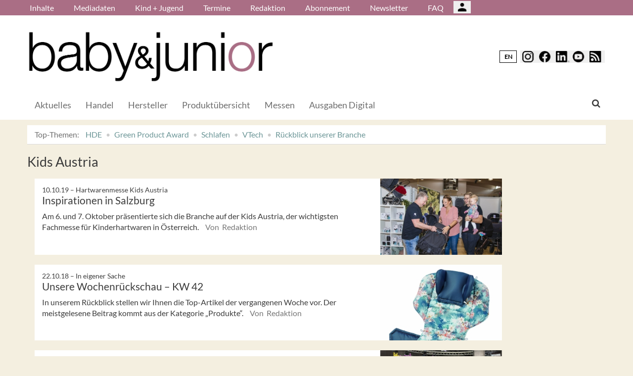

--- FILE ---
content_type: text/html; charset=UTF-8
request_url: https://babyundjunior.de/de/tags/id/872/(offset)/21
body_size: 10135
content:
<!DOCTYPE html>
 <!--[if lt IE 9 ]>
<html class="unsupported-ie ie" lang="de" data-ez-lang="ger-DE"><![endif]-->
<!--[if IE 9 ]>
<html class="ie ie9" lang="de" data-ez-lang="ger-DE"><![endif]-->
<!--[if (gt IE 9)|!(IE)]><!-->
<html lang="de" data-ez-lang="ger-DE"><!--<![endif]-->
    <head>
        
                                        
        
                            

                                    
                
        <meta http-equiv="Content-Type" content="text/html; charset=utf-8" />
        <meta name="MSSmartTagsPreventParsing" content="TRUE" />
        <meta name="viewport" content="width=device-width, initial-scale=1.0, user-scalable=no" />

                    
    
                <title>baby &amp; junior | Fachmagazin für Kinderausstattung und -mode</title>
    <meta name="description" content="Das Fachmagazin für Kinderausstattung und Kindermode in Deutschland gibt dem Handel Orderhilfen, informiert über Messen und stellt neue Produkte vor." />
    <link rel="Shortcut icon" href="/bundles/meisenbachababyundjunior/images/favicon/favicon.ico" type="image/x-icon" />
    <meta name="msapplication-TileColor" content="#ffffff">
    <meta name="msapplication-navbutton-color" content="#f1efde" />
    <meta name="application-name" content="baby &amp; junior | Fachmagazin für Kinderausstattung und -mode" />
    <meta name="msapplication-starturl" content="https://stilundmarkt.de" />
    <meta name="msapplication-window" content="width=1024;height=768" />
    <meta name="google-site-verification" content="qUurCk_JlchaR4j8RJpD0A57gv3pR9ivkS51Pc4MFrI" />


                                        
    



    



<!-- Facebook Meta Tags -->
<meta property="og:type" content="website"/>
<meta property="og:locale" content="ger-DE"/>

<meta property="og:title" content="baby &amp; junior | Fachmagazin für Kinderausstattung und -mode"/>
<meta property="og:url" content="https://babyundjunior.de/de/tags/id/872/(offset)/21"/>

<meta property="og:site_name" content="baby &amp; junior | Fachmagazin für Kinderausstattung und -mode"/>

        

            <link rel="stylesheet" type="text/css" href="/bundles/meisenbachababyundjunior/css/main.css" />
    <link rel="stylesheet" type="text/css" href="/bundles/meisenbachababyundjunior/css/update.css" />

        
                <link rel="stylesheet" type="text/css" href="/bundles/meisenbachsitembmastera/css/fancybox.css" />

        <link rel="stylesheet" href="/bundles/meisenbachsitembmastera/css/dsgvo-video-embed.css">
        <script type="text/javascript" src="/bundles/meisenbachsitembmastera/js/app.js"></script>
    </head>

    <body>
        
        <div id="page" class="none">
                                                                
        


<!-- Modal -->
<div class="modal fade" id="modalCenter" tabindex="-1" role="dialog" aria-labelledby="modalCenterTitle" aria-hidden="true">
  <div class="modal-dialog modal-dialog-centered" role="document">
    <div class="modal-content" style="background-color: #e6e6e6 ">
      <div class="modal-header">
          <input class="close" data-dismiss="modal" aria-label="Close"
                 style="top:5%;right:5%;position: absolute;font-size: 20px;margin-left: 50px;background-color: #6d6d6d;color: snow"
                 type="button" value="X" name="X">
        <h1 style="margin-top:65px;margin-left: 50px;margin-right: 28px;margin-bottom: 10px;color: #6d6d6d">Login für Abonnenten</h1>
        <h5 class="modal-title btn-primary" id="ModalTitle"
            style="padding:10px;padding-bottom:5px;margin-top:65px;margin-left: 50px;margin-right: 28px;margin-bottom: 10px;background-color: #6d6d6d">
            <p id="message" style="font-size: 15px;color: snow" class="btn-secondary">Bitte melden Sie sich an, um abonnierte Inhalte zu lesen.
            </p>
        </h5>
      </div>
      <div class="modal-body">

          <label id="user_label" style="font-size: 20px;margin-left: 50px;">Login E-Mail Adresse<br>
              <input class="form-control" id="user" type="email" style="color: black;font-size: 20px;">

          </label><br>
          <label id="pwd_label" style="font-size: 20px;margin-left: 50px;">Passwort<br>
              <input class="form-control" id="pwd" type="password" style="color: black;font-size: 20px;" >
          </label>
          <br>
          <br>
          <input id="location_id" type="hidden" style="color: black" value="0">
          <input id="issue_id" type="hidden" style="color: black" value="0">
          <input id="language_code" type="hidden" style="color: black" value="ger-DE">
          <input id="btn_login" class="btn btn-primary"
                 style="float:none;font-size: 25px;margin-left: 50px;"
                 type="button" value="Anmelden" name="Anmelden">
          <input id="btn_pw_request" class="btn btn-primary" style="float:none;font-size: 25px;margin-left: 50px;display:none" type="button" value="Passwort anfordern" name="Pw_Request">
          <input id="btn_logout" class="btn btn-primary" style="float:none;font-size: 25px;margin-left: 50px; display: none" type="button" value="Abmelden" name="Abmelden" data-dismiss="modal">






      </div>
      <div class="modal-footer">
          <input id="btn_pw_forgot"  style="font-size: 12px;margin-left: 312px;color: black;margin-right: 28px;" type="button" value="Passwort vergessen" name="Pw_Forgot">
          <input id="btn_go_back"  style="font-size: 12px;margin-left: 312px;color: black;display: none;margin-right: 28px;" type="button" value="Nein Danke" name="Go_Back">


                </div>
    </div>
  </div>
</div>



<script>
    function showLoginOverlay() {
        // let element = document.getElementById( 'login-overlay' );
        let element = document.getElementById( 'overlay-outer' );
        fade_in(element);
        // document.getElementById( 'login-overlay' ).style.display = 'block';
    }
    function hideLoginOverlay() {
        // let element = document.getElementById( 'login-overlay' );
        let element = document.getElementById( 'overlay-outer' );
        fade_out(element);
        // document.getElementById( 'login-overlay' ).style.display = 'none';
        // document.getElementById( 'pwd_label' ).style.display = 'block';
    }
    function fade_out(element) {
        var op = 1;  // initial opacity
        var timer = setInterval(function () {
            if (op <= 0.1){
                clearInterval(timer);
                element.style.display = 'none';
            }
            element.style.opacity = op;
            element.style.filter = 'alpha(opacity=' + op * 100 + ")";
            op -= op * 0.1;
        }, 10);
    }
    function fade_in(element) {
        var op = 0.1;  // initial opacity
        element.style.display = 'block';
        var timer = setInterval(function () {
            if (op >= 0.9){
                clearInterval(timer);
            }
            element.style.opacity = op;
            element.style.filter = 'alpha(opacity=' + op * 100 + ")";
            op += op * 0.1;
        }, 10);
    }
    function setCenter() {
        //console.log('scroll');
        let element = document.getElementById( 'login-overlay' );
        // element.style.transform = translateX(50);
        element.style.transform = translate(50, 50);
        element.style.WebkitTransform = translate(50, 50);
        element.style.msTransform = translate(50, 50);
        element.style.MozTransform = translate(50, 50);

    }

</script>
<script>
    jQuery(document).ready(function(){
        let is_logged_in = false;
        $.ajax({
            url:'/de/checkLoginStatus',
            type:'POST',
            // data:{
            //     is_logged_in:is_logged_in
            // },
            success:function(response){
                var msg = "";
                //console.log(response);
                json_object = response;

                if ( typeof json_object.user_is_logged_in !== 'undefined' ){
                    is_logged_in = json_object.user_is_logged_in;
                }
                console.log("is_logged_in"+is_logged_in);
                if ( typeof json_object.message !== 'undefined' ){
                    msg = json_object.message;
                }
                if ( is_logged_in ){
                    $("#btn_logout").show();
                    $("#btn_login").hide();
                    $("#user_label").hide();
                    $("#pwd_label").hide();
                    $("#btn_pw_forgot").hide();
                    $("#message").html(msg);
                }
            },
            error: function(a, b, c) {
              console.log('error:\n');
              console.log(a);
              console.log(b);
              console.log(c);
            }
        });

        // $(window).scroll(function(){
        // $('#overlay-outer').scroll(function(){
        //   console.log('SCROLL BODY');
        //   // let element = $('#login-overlay');
        //     $('#login-overlay').css({
        //       '-webkit-transform' : 'translate( -50%, -50% )',
        //       '-moz-transform'    : 'translate( -50%, -50% )',
        //       '-ms-transform'     : 'translate( -50%, -50% )',
        //       '-o-transform'      : 'translate( -50%, -50% )',
        //       'transform'         : 'translate( -50%, -50% )'
        //     });
        //
        // });
        jQuery("#btn_login").click(function(){
            console.log('try Login');
            $("#pwd").show();
            var user = $("#user").val().trim();
            //console.log(user);
            var password = $("#pwd").val().trim();
            var issue_id = $("#issue_id").val().trim();
            var location_id = $("#location_id").val().trim();
            var language = $("#language_code").val().trim();
            // console.log(language);

            if( user != "" && password != "" ){
                //console.log('not empty');
                $.ajax({
                    url:'/de/loginUser',
                    type:'POST',
                    data:{
                        user:user,
                        password:password,
                        location_id:location_id,
                        issue_id:issue_id,
                        language:language
                    },
                    success:function(response){
                        var msg = "";
                        let has_access = false;
                        let logged_in = false;
                        //console.log(response);
                        json_object = response;
                        // console.log(json_object.message);
                        if ( typeof json_object.message !== 'undefined' ){
                           msg = json_object.message;
                        }
                        if ( typeof json_object.has_access !== 'undefined' ){
                           has_access = json_object.has_access;
                        }
                        if (has_access){
                            $("#btn-watch-issue").show();
                            $("#payment-info").hide();
                            $("#btn-watch-e_paper").show();
                            $("#btn-download-issue").show();
                            $("#btn-pay-issue").hide();
                        }
                        else {
                            $("#btn-watch-issue").hide();
                            $("#payment-info").show();
                            $("#btn-watch-e_paper").hide();
                            $("#btn-download-issue").hide();
                            $("#btn-pay-issue").show();
                        }
                        if ( typeof json_object.logged_in !== 'undefined' ){
                            logged_in = json_object.logged_in;
                        }
                        if (logged_in) {
                            $("#btn-login-issue").hide();
                            $("#btn_login").hide();
                            $("#user_label").hide();
                            $("#pwd_label").hide();
                            $("#btn_pw_forgot").hide();
                            $("#btn_logout").show();
                            // $("#overlay-outer").hide();
                            $("#modal").hide();
                        }

                        $("#message").html(msg);
                    },
                    error: function(a, b, c) {
                      console.log('error:\n');
                      console.log(a);
                      console.log(b);
                      console.log(c);
                    }
                });
            }
            else {
                $("#message").html('Bitte geben Sie Ihre E-Mail Adresse und Ihr Passwort ein.');
            }
        });
        jQuery("#btn_auth").click(function(){
            console.log('try auth');
            // $("#pwd").show();
            // var user = $("#user").val().trim();
            // console.log(user);
            // var password = $("#pwd").val().trim();
            // var issue_id = $("#issue_id").val().trim();
            // var location_id = $("#location_id").val().trim();
            // var language = $("#language_code").val().trim();
            // console.log(language);


                //console.log('not empty');
                $.ajax({
                    url:'/de/loginUserAuthKey',
                    type:'POST',
                    // data:{
                    //     user:user,
                    //     password:password,
                    //     location_id:location_id,
                    //     issue_id:issue_id,
                    //     language:language
                    // },
                    success:function(response){
                        var msg = "";
                        let has_access = false;
                        let logged_in = false;
                        //console.log(response);
                        json_object = response;
                        //console.log(json_object.message);
                        if ( typeof json_object.message !== 'undefined' ){
                           msg = json_object.message;
                        }
                        if ( typeof json_object.has_access !== 'undefined' ){
                           has_access = json_object.has_access;
                        }
                        if (has_access){
                            $("#btn-watch-issue").show();
                            $("#payment-info").hide();
                            $("#btn-download-issue").show();
                            $("#btn-pay-issue").hide();
                        }
                        else {
                            $("#btn-watch-issue").hide();
                            $("#payment-info").show();
                            $("#btn-download-issue").hide();
                            $("#btn-pay-issue").show();
                        }
                        if ( typeof json_object.success !== 'undefined' ){
                            logged_in = json_object.logged_in;
                        }
                        if (logged_in) {
                            $("#btn-login-issue").hide();
                            $("#btn_login").hide();
                            $("#user_label").hide();
                            $("#pwd_label").hide();
                            $("#btn_pw_forgot").hide();
                            $("#btn_logout").show();
                            // $("#overlay-outer").hide();
                            $("#modal").hide();
                        }

                        $("#message").html('auth success');
                    },
                    error: function(a, b, c) {
                      console.log('error:\n');
                      console.log(a);
                      console.log(b);
                      console.log(c);
                      $("#message").html('digital_issue.messages.no_auth');
                    }
                });


        });
        jQuery("#btn_logout").click(function(){
            console.log('try Logout');
            var user = $("#user").val().trim();
            //console.log(user);
            var language = $("#language_code").val().trim();
            console.log(language);

                console.log('not empty');
                $.ajax({
                    url:'/de/logoutUser',
                    type:'POST',
                    data:{
                        logout:true

                    },
                    success:function(response){
                        var msg = "";
                        //console.log(response);
                        json_object = response;
                        console.log(json_object.message);
                        if ( typeof json_object.message !== 'undefined' ){
                           msg = json_object.message;
                        }
                        $("#btn_login").show();
                        $("#pwd_label").show();
                        $("#user_label").show();
                        $("#btn_pw_forgot").show();
                        $("#btn_logout").hide();
                        $("#btn-watch-issue").hide();
                        $("#payment-info").show();
                        $("#btn-watch-e_paper").hide();
                        $("#btn-download-issue").hide();
                        $("#btn-login-issue").show();
                        // $("#overlay-outer").hide();
                        $("#btn-pay-issue").show();
                        $("#message").html(msg);

                    },
                    error: function(a, b, c) {
                      console.log('error:\n');
                      console.log(a);
                      console.log(b);
                      console.log(c);
                    }
                });

        });
        jQuery("#btn_pw_forgot").click(function(){
            $('#pwd_label').hide();
            $("#btn_go_back").show();
            $("#btn_pw_request").show();
            $("#btn_pw_forgot").hide();
            $('#btn_login').hide();

        });

         jQuery("#btn_go_back").click(
             goBack
         );



        jQuery("#btn_pw_request").click(function(){


            console.log('try Login');
            var user = $("#user").val().trim();
            var language = $("#language_code").val().trim();
            //console.log(user);
            // #13217
            if( user != "" && user.includes("@") && user.includes(".") ){
                $.ajax({
                    url:'/de/loginUserPwReset',
                    type:'POST',
                    data:{
                        login_email:user,
                        language:language,
                    },
                    success:function(response){
                        var msg = "";
                        //console.log(response);
                        json_object = response;
                        if ( typeof json_object.msg !== 'undefined' ){
                            msg = json_object.msg;
                            $("#message").html(msg);
                            $("#btn_pw_forgot").show();
                            $("#btn_pw_request").hide();
                            $('#btn_login').show();
                            $('#pwd_label').show();
                            $("#btn_go_back").hide();
                        }
                    },
                    error: function(a, b, c) {
                      msg = 'Bitte geben Sie Ihre E-Mail Adresse ein.'+' Error 2';
                      $("#message").html(msg);
                      console.log('error:\n');
                      console.log(a);
                      console.log(b);
                      console.log(c);
                    }
                });
            }
            else {
                msg = 'Bitte geben Sie Ihre E-Mail Adresse ein.';
                $("#message").html(msg);
            }
        });
        function goBack()
        {
            $("#message").html('Bitte geben Sie Ihre E-Mail Adresse und Ihr Passwort ein.');
            $("#btn_pw_forgot").show();
            $("#btn_pw_request").hide();
            $('#btn_login').show();
            $('#pwd_label').show();
            $("#btn_go_back").hide();
        }
        
    });
</script>
                                                    <header>
                                
                                    <div id="page_header_nav" class="hidden-sm hidden-xs">
                        <div class="outer">
                            <ul class="nav navbar-nav" style="max-height:2.15em;overflow:hidden;"><li id="nav-li-14002"><a href="/de">Inhalte</a></li><li id="nav-li-13852"><a href="/de/Mediadaten">Mediadaten</a></li><li id="nav-li-13864"><a href="/de/Kind-Jugend">Kind + Jugend</a></li><li id="nav-li-13863"><a href="/de/Termine">Termine</a></li><li id="nav-li-13862"><a href="/de/Redaktion">Redaktion</a></li><li id="nav-li-13868"><a href="/de/Abonnement">Abonnement</a></li><li id="nav-li-14115"><a href="https://rdir.de/form.do?agnCI=893&amp;agnFN=BJ_2018_DOI_1" target="_blank">Newsletter</a></li><li id="nav-li-30073"><a href="/de/FAQ">FAQ</a></li><li id="nav-li-108722"><button type="button" style="margin-top: 2px;padding-left: 20px;background-image: url('/bundles/meisenbachsitembmastera/images/icons8-user-48.png');
                    margin-right: 2px;" class="btn btn-secondary btn-socialmedia-quad user-login-button" data-toggle="modal" data-target="#modalCenter" ></button></li></ul>                        </div>
                    </div>
                
                                    <div id="page_header_logo">
                        <div class="outer">
                                                            <a href="/de" class="logo" title="baby &amp; junior">
                                    <img src="/bundles/meisenbachababyundjunior/images/logo.png" alt="baby &amp; junior" class="img-responsive" />
                                </a>
                                                            <div class="btn-group pull-right btn-group-sm social-media-btn-position" role="group" aria-label="Basic example">
                                    <button onclick="window.location.href = window.location.origin+'/en';" type="button" class="btn btn-secondary enLangSwitchButton">EN</button>
                    
        <button type="button" class="btn btn-secondary btn-socialmedia-quad btn-instagram-violet" onclick="window.open('https://www.instagram.com/babyundjunior/','_blank');"></button>
        <button type="button" class="btn btn-secondary btn-socialmedia-quad btn-facebook-blue" onclick="window.open('https://www.facebook.com/BabyundJunior','_blank');"></button>
        <button type="button" class="btn btn-secondary btn-socialmedia-quad btn-linkedin-blue" onclick="window.open('https://www.linkedin.com/showcase/baby-junior-magazin','_blank');"></button>
        <button type="button" class="btn btn-secondary btn-socialmedia-quad btn-youtube-red" onclick="window.open('https://www.youtube.com/channel/UCTtyIv8xdglBgftcQ6n6Trg','_blank');"></button>

                    <button type="button" class="btn btn-secondary btn-socialmedia-quad btn-rss-orange" onclick="window.open('/de/rss','_blank');"></button>
            </div>
                        </div>
                    </div>
                
                                <div id="fixed-elements" class="hidden-print">
                    <nav id="nav">
                        <div class="outer">
                            <div class="container-fluid">
                                <div class="row">
                                    <div class="col-sm-12">
                                        <div id="navLogo">
                                                                                            <a href="/de" title="baby &amp; junior">
                                                    <img src="/bundles/meisenbachababyundjunior/images/logo.png" alt="baby &amp; junior" class="img-responsive" />
                                                </a>
                                                                                    </div>

                                        <div id="nav-main-main" class="navbar navbar-default hidden-sm hidden-xs" role="navigation">
                                                <div id="nav-main" class="navbar-inner"><ul class="nav navbar-nav"><li id="nav-li-14003"><a href="/de">Aktuelles</a></li><li id="nav-li-13838"><a href="/de/Handel">Handel</a></li><li id="nav-li-13839"><a href="/de/Hersteller">Hersteller</a></li><li id="nav-li-81346"><a href="/de/Produktuebersicht">Produktübersicht</a></li><li id="nav-li-13843"><a href="/de/Messen">Messen</a></li><li id="nav-li-101055"><a href="/de/Ausgaben-Digital">Ausgaben Digital</a></li></ul><div class="trigger-search"><i class="fa fa-search"></i><span class="hide-desktop">
            search.box
        </span></div></div>                                        </div>

                                        <div class="navbar navbar-default navbar-mobile visible-sm visible-xs" role="navigation">
                                            <div id="nav-mobile" class="navbar-inner">
                                                <div class="navbar-header">
                                                    <button type="button" class="navbar-toggle" data-toggle="collapse" data-target=".navbar-collapse">
                                                        <span class="sr-only">Toggle navigation</span>
                                                        <span class="icon-bar"></span>
                                                        <span class="icon-bar"></span>
                                                        <span class="icon-bar"></span>
                                                    </button>

                                                        <div id="menu_top_social_icons" class="hidden-print">
                    <button type="button" class="btn btn-secondary btn-socialmedia-quad-top-nav btn-rss-orange-top-nav pull-right" onclick="window.open('/de/rss','_blank');"><span class="hidden-xs">  </span></button>

        
        <button type="button" class="btn btn-secondary btn-socialmedia-quad-top-nav btn-youtube-red-top-nav pull-right" onclick="window.open('https://www.youtube.com/channel/UCTtyIv8xdglBgftcQ6n6Trg','_blank');" style="margin-right: 5px;">  <span class="hidden-xs">  </span></button>
        <button type="button" class="btn btn-secondary btn-socialmedia-quad-top-nav btn-linkedin-blue-top-nav pull-right" onclick="window.open('https://www.linkedin.com/showcase/baby-junior-magazin','_blank');"><span class="hidden-xs"> </span></button>
        <button type="button" class="btn btn-secondary btn-socialmedia-quad-top-nav btn-facebook-blue-top-nav pull-right" onclick="window.open('https://www.facebook.com/BabyundJunior','_blank');">  <span class="hidden-xs">  </span></button>
        <button type="button" class="btn btn-secondary btn-socialmedia-quad-top-nav btn-instagram-violet-top-nav pull-right" onclick="window.open('https://www.instagram.com/babyundjunior/','_blank');">  <span class="hidden-xs">  </span></button>
                                    <button onclick="window.open(window.location.origin+'/en');" type="button" class="btn btn-secondary enLangSwitchButton-mobile pull-right">EN</button>
                        </div>
                                                </div>

                                                <div id="navbarCollapse" class="collapse navbar-collapse">
                                                    <form id="site-wide-search-form" class="form-search" role="search" method="get" action="/de/search">
                                                        <input class="search-query form-control" type="search" name="SearchText" id="site-wide-search-field" placeholder="Suchbegriff" />
                                                    </form>

                                                    <ul class="nav navbar-nav"><li id="nav-li-14002" class="current_ancestor"><a href="/de">Inhalte</a><ul class="nav navbar-nav menu_level_1"><li><a href="/de">Aktuelles</a></li><li><a href="/de/Handel">Handel</a></li><li><a href="/de/Hersteller">Hersteller</a></li><li><a href="/de/Produktuebersicht">Produktübersicht</a></li><li><a href="/de/Messen">Messen</a></li><li><a href="/de/Ausgaben-Digital">Ausgaben Digital</a></li></ul></li><li id="nav-li-13852"><a href="/de/Mediadaten">Mediadaten</a></li><li id="nav-li-13864"><a href="/de/Kind-Jugend">Kind + Jugend</a></li><li id="nav-li-13863"><a href="/de/Termine">Termine</a></li><li id="nav-li-13862"><a href="/de/Redaktion">Redaktion</a></li><li id="nav-li-13868"><a href="/de/Abonnement">Abonnement</a></li><li id="nav-li-14115"><a href="https://rdir.de/form.do?agnCI=893&amp;agnFN=BJ_2018_DOI_1" target="_blank">Newsletter</a></li><li id="nav-li-30073"><a href="/de/FAQ">FAQ</a></li><li id="nav-li-108722"><button type="button" style="margin-top: 2px;padding-left: 20px;background-image: url('/bundles/meisenbachsitembmastera/images/icons8-user-48.png');
                    margin-right: 2px;" class="btn btn-secondary btn-socialmedia-quad user-login-button" data-toggle="modal" data-target="#modalCenter" ></button></li></ul>                                                </div>

                                            </div>
                                        </div>
                                    </div>
                                </div>
                            </div>
                        </div>
                    </nav>
                    <div id="search-area" style="display: none;">
                        <div class="container-fluid">
                            <div class="row">
                                <div class="col-sm-12 search-col">
                                    <form id="site-wide-search-form" class="form-search" role="search" method="get" action="/de/search">
                                        <input class="search-query form-control" type="search" name="SearchText" id="site-wide-search-field" placeholder="Suchbegriff" />
                                    </form>
                                </div>
                            </div>
                        </div>
                    </div>
                </div>
                            </header>
            
                                            
                                                                     <div id="ad-WSKY-tl" class="ad visible-lg header-fix hidden-print"
             style="max-width: 160px;" data-spy="affix" data-offset-top="199" data-offset-bottom="100"><script src="//meisenbach.adspirit.de/adscript.php?pid=125pid&ord=1768395265"></script><noscript><a href="//meisenbach.adspirit.de/adnoclick.php?pid=125&ord=1768395265" target="_top"><img src="data:  image/jpg;base64,"
                             alt="Hier klicken!" border="0" width="160" height="600"/></a></noscript></div>
                    <div id="ad-WSKY-tr" class="ad visible-lg header-fix hidden-print"
             style="max-width: 160px;" data-spy="affix" data-offset-top="199" data-offset-bottom="100"><script src="//meisenbach.adspirit.de/adscript.php?pid=122pid&ord=1768395265"></script><noscript><a href="//meisenbach.adspirit.de/adnoclick.php?pid=122&ord=1768395265" target="_top"><img src="data:  image/jpg;base64,"
                             alt="Hier klicken!" border="0" width="160" height="600"/></a></noscript></div>

                    <div class="container-fluid ad-fire-container">
                        <div class="row">
                            <div class="col-xs-12">
                                <div id="ad-FIRE" class="ad visible-lg visible-md visible-sm hidden-print"
             style="max-width: 1200px;"><script src="//meisenbach.adspirit.de/adscript.php?pid=126pid&ord=1768395265"></script><noscript><a href="//meisenbach.adspirit.de/adnoclick.php?pid=126&ord=1768395265" target="_top"><img src="data:  image/jpg;base64,"
                             alt="Hier klicken!" border="0" width="1200" height="110"/></a></noscript></div>
                            </div>
                        </div>
                    </div>
                                                        <div>
            </div>
            <div class="content">
                                    

    
    
            
        <div class="container-fluid">
            <div class="row">
                <div class="col-sm-12 col-xs-12">
                    <ol class="breadcrumb breadcrumb-hotspots">
                        <li><a href="#" style="color: #707070;">Top-Themen:</a></li>
                                                    <li><a href="//babyundjunior.de/tags/id/943">HDE</a></li>
                                                    <li><a href="//babyundjunior.de/tags/id/7416">Green Product Award</a></li>
                                                    <li><a href="//babyundjunior.de/tags/id/1124">Schlafen</a></li>
                                                    <li><a href="//babyundjunior.de/tags/id/331">VTech</a></li>
                                                    <li><a href="//babyundjunior.de/tags/id/10829">Rückblick unserer Branche</a></li>
                                            </ol>
                </div>
            </div>
        </div>
                    
                <div class="container-fluid">
                    <div class="row">
                        <div class="col-sm-12 col-xs-12">
                                
                    


        
    
    <section class="content-view-full">
        <div class="row">
            <div class="span8">
                <div class="attribute-header">
                    <h1>Kids Austria</h1>
                </div>

                                    <section class="content-view-children">
                        <div class="container">
                            <div class="row">
                                <div class="col-lg-10">
                                                                                            <div class="row">
        <div class="content-view-line col-sm-12 col-xs-12 line-article">
            <article class="class-article hover-item">
                                    <div class="attribute-image">
                                                        
        
                                                                                <figure class="attribute-image" title="Kids-Austria-2019ABC-Design.jpg">
                                            <a href="/de/Messen/Inspirationen-in-Salzburg">
                            <span><img src="https://babyundjunior.de/var/app/storage/images/_aliases/teaser_post/5/2/6/1/751625-1-ger-DE/Kids-Austria-2019ABC-Design.jpg" alt="Kids-Austria-2019ABC-Design.jpg" width="" height="" class="img-responsive" /></span>
                        </a>
                                        <figcaption class="attribute-caption">
                                                    <div class="ezxmltext-field" >
<p>Im Fokus der Kids Austria standen Hartwaren wie Kinderwagen und Autositze, hier ABC Design beim Gespräch am Messestand. © Kids Austria</p>

</div>

                                                &nbsp;
                    </figcaption>
                </figure>
                                            </div>
                
                <div class="text">
                    <div class="attribute-header">
                                                    <h6 class="h5">
                                <span class="date">
                                    10.10.19

                                                                        &ndash; <span class="ezstring-field">Hartwarenmesse Kids Austria</span>
                                                                    </span>
                            </h6>
                        
                                                    <h3 class="h5"><span class="ezstring-field">Hartwarenmesse Kids Austria</span></h3>
                                                                            <h3 class="article-title">
                                 <a href="/de/Messen/Inspirationen-in-Salzburg" title="Inspirationen in Salzburg" class="teaser-link hidden-print"><span class="ezstring-field">Inspirationen in Salzburg</span></a>
                            </h3>
                        
                    </div>

                    <div class="attribute-short">
                                                                            Am 6. und 7. Oktober präsentierte sich die Branche auf der Kids Austria, der wichtigsten Fachmesse für Kinderhartwaren in Österreich.


                                                <span class="author">
                                                                                    Von&nbsp; Redaktion
                                                    </span>
                    </div>
                </div>
            </article>
        </div>
    </div>

                                                                                            <div class="row">
        <div class="content-view-line col-sm-12 col-xs-12 line-article">
            <article class="class-article hover-item">
                                    <div class="attribute-image">
                                                        
        
                                                                                <figure class="attribute-image" title="Gesslein-Loop-Einlage.jpg">
                                            <a href="/de/Handel/Unsere-Wochenrueckschau-KW-42">
                            <span><img src="https://babyundjunior.de/var/app/storage/images/_aliases/teaser_post/2/9/2/5/645292-1-ger-DE/Gesslein-Loop-Einlage.jpg" alt="Gesslein-Loop-Einlage.jpg" width="" height="" class="img-responsive" /></span>
                        </a>
                                        <figcaption class="attribute-caption">
                                                    <div class="ezxmltext-field" >
<p>Die Loop-Einlage sorgt mit saugstarkem Cellpur-Kern für ein hygienisches Sitzklima und passt als Einzelprodukt in jeden Gesslein-Kinderwagen. © Gesslein</p>

</div>

                                                &nbsp;
                    </figcaption>
                </figure>
                                            </div>
                
                <div class="text">
                    <div class="attribute-header">
                                                    <h6 class="h5">
                                <span class="date">
                                    22.10.18

                                                                        &ndash; <span class="ezstring-field">In eigener Sache</span>
                                                                    </span>
                            </h6>
                        
                                                    <h3 class="h5"><span class="ezstring-field">In eigener Sache</span></h3>
                                                                            <h3 class="article-title">
                                 <a href="/de/Handel/Unsere-Wochenrueckschau-KW-42" title="Unsere Wochenrückschau – KW 42" class="teaser-link hidden-print"><span class="ezstring-field">Unsere Wochenrückschau – KW 42</span></a>
                            </h3>
                        
                    </div>

                    <div class="attribute-short">
                                                                            In unserem Rückblick stellen wir Ihnen die Top-Artikel der vergangenen Woche vor. Der meistgelesene Beitrag kommt aus der Kategorie „Produkte“.


                                                <span class="author">
                                                                                    Von&nbsp; Redaktion
                                                    </span>
                    </div>
                </div>
            </article>
        </div>
    </div>

                                                                                            <div class="row">
        <div class="content-view-line col-sm-12 col-xs-12 line-article">
            <article class="class-article hover-item">
                                    <div class="attribute-image">
                                                        
        
                                                                                <figure class="attribute-image" title="Paris-Retaol-Week-2018.jpg">
                                            <a href="/de/Handel/Unsere-Wochenrueckschau-KW-41">
                            <span><img src="https://babyundjunior.de/var/app/storage/images/_aliases/teaser_post/3/6/2/5/645263-1-ger-DE/Paris-Retaol-Week-2018.jpg" alt="Paris-Retaol-Week-2018.jpg" width="" height="" class="img-responsive" /></span>
                        </a>
                                        <figcaption class="attribute-caption">
                                                    <div class="ezxmltext-field" >
<p>Die aktuellen Trends im Handel zeigte die Paris Retail Week auf. © Comexposium</p>

</div>

                                                &nbsp;
                    </figcaption>
                </figure>
                                            </div>
                
                <div class="text">
                    <div class="attribute-header">
                                                    <h6 class="h5">
                                <span class="date">
                                    16.10.18

                                                                        &ndash; <span class="ezstring-field">In eigener Sache</span>
                                                                    </span>
                            </h6>
                        
                                                    <h3 class="h5"><span class="ezstring-field">In eigener Sache</span></h3>
                                                                            <h3 class="article-title">
                                 <a href="/de/Handel/Unsere-Wochenrueckschau-KW-41" title="Unsere Wochenrückschau – KW 41" class="teaser-link hidden-print"><span class="ezstring-field">Unsere Wochenrückschau – KW 41</span></a>
                            </h3>
                        
                    </div>

                    <div class="attribute-short">
                                                                            In unserem Rückblick stellen wir Ihnen die Top-Artikel der vergangenen Woche vor. Der meistgelesene Beitrag kommt aus der Kategorie „Handel“.


                                                <span class="author">
                                                                                    Von&nbsp; Daniel Keienburg
                                                    </span>
                    </div>
                </div>
            </article>
        </div>
    </div>

                                                                                            <div class="row">
        <div class="content-view-line col-sm-12 col-xs-12 line-article">
            <article class="class-article hover-item">
                                    <div class="attribute-image">
                                                        
        
                                                                                <figure class="attribute-image" title="Schulung-Kids-Austria-bei-Haas.jpg">
                                            <a href="/de/Messen/Kids-Austria-Impulse-fuer-die-Branche">
                            <span><img src="https://babyundjunior.de/var/app/storage/images/_aliases/teaser_post/7/5/3/4/644357-1-ger-DE/Schulung-Kids-Austria-bei-Haas.jpg" alt="Schulung-Kids-Austria-bei-Haas.jpg" width="" height="" class="img-responsive" /></span>
                        </a>
                                        <figcaption class="attribute-caption">
                                                    <div class="ezxmltext-field" >
<p>Mit Schulungen und Produktvorstellungen informierten die Händler ihre potenziellen Kunden. © Susi Graf/Brandboxx</p>

</div>

                                                &nbsp;
                    </figcaption>
                </figure>
                                            </div>
                
                <div class="text">
                    <div class="attribute-header">
                                                    <h6 class="h5">
                                <span class="date">
                                    11.10.18

                                                                        &ndash; <span class="ezstring-field">Fairs&amp;Events</span>
                                                                    </span>
                            </h6>
                        
                                                    <h3 class="h5"><span class="ezstring-field">Fairs&amp;Events</span></h3>
                                                                            <h3 class="article-title">
                                 <a href="/de/Messen/Kids-Austria-Impulse-fuer-die-Branche" title="Kids Austria: Impulse für die Branche" class="teaser-link hidden-print"><span class="ezstring-field">Kids Austria: Impulse für die Branche</span></a>
                            </h3>
                        
                    </div>

                    <div class="attribute-short">
                                                                            Vom 7. bis 8. Oktober tauschten sich über 50 Aussteller sowie zahlreiche Fachhändler auf der von Brandboxx organisierten Kids Austria aus.


                                                <span class="author">
                                                                                    Von&nbsp; Redaktion
                                                    </span>
                    </div>
                </div>
            </article>
        </div>
    </div>

                                                                                            <div class="row">
        <div class="content-view-line col-sm-12 col-xs-12 line-article">
            <article class="class-article hover-item">
                                    <div class="attribute-image">
                                                        
        
                                                                                <figure class="attribute-image" title="Zoo-Pack-Llama.jpg">
                                            <a href="/de/Messen/Kids-Austria-mit-Ueberraschungsmomenten">
                            <span><img src="https://babyundjunior.de/var/app/storage/images/_aliases/teaser_post/5/6/1/7/627165-1-ger-DE/Zoo-Pack-Llama.jpg" alt="Zoo-Pack-Llama.jpg" width="" height="" class="img-responsive" /></span>
                        </a>
                                        <figcaption class="attribute-caption">
                                                    <div class="ezxmltext-field" >
<p>Zum ersten Mal stellt das Label Skip Hop seine frech-bunten Designs auf der Kids Austria aus. © Skip Hop</p>

</div>

                                                &nbsp;
                    </figcaption>
                </figure>
                                            </div>
                
                <div class="text">
                    <div class="attribute-header">
                                                    <h6 class="h5">
                                <span class="date">
                                    22.08.18

                                                                        &ndash; <span class="ezstring-field">Messevorbericht</span>
                                                                    </span>
                            </h6>
                        
                                                    <h3 class="h5"><span class="ezstring-field">Messevorbericht</span></h3>
                                                                            <h3 class="article-title">
                                 <a href="/de/Messen/Kids-Austria-mit-Ueberraschungsmomenten" title="Kids Austria mit Überraschungsmomenten" class="teaser-link hidden-print"><span class="ezstring-field">Kids Austria mit Überraschungsmomenten</span></a>
                            </h3>
                        
                    </div>

                    <div class="attribute-short">
                                                                            Vom 7. bis 8. Oktober 2018 findet die nächste Kids Austria in der Brandboxx Salzburg statt. Dabei sind u.a. viele Neuaussteller – und ein Überraschungsgast.


                                                <span class="author">
                                                                                    Von&nbsp; Redaktion
                                                    </span>
                    </div>
                </div>
            </article>
        </div>
    </div>

                                                                                            <div class="row">
        <div class="content-view-line col-sm-12 col-xs-12 line-article">
            <article class="class-article hover-item">
                                    <div class="attribute-image">
                                                        
        
                                                                                <figure class="attribute-image" title="Ulrike-Charlotte-Martin.jpg">
                                            <a href="/de/Messen/Kids-Austria-wieder-mit-Martin">
                            <span><img src="https://babyundjunior.de/var/app/storage/images/_aliases/teaser_post/2/6/1/1/541162-1-ger-DE/Ulrike-Charlotte-Martin.jpg" alt="Ulrike-Charlotte-Martin.jpg" width="" height="" class="img-responsive" /></span>
                        </a>
                                        <figcaption class="attribute-caption">
                                                    <div class="ezxmltext-field" >
<p>Ulrike Charlotte Martin © Susi Graf</p>

</div>

                                                &nbsp;
                    </figcaption>
                </figure>
                                            </div>
                
                <div class="text">
                    <div class="attribute-header">
                                                    <h6 class="h5">
                                <span class="date">
                                    31.10.17

                                                                        &ndash; <span class="ezstring-field">Brandboxx Salzburg</span>
                                                                    </span>
                            </h6>
                        
                                                    <h3 class="h5"><span class="ezstring-field">Brandboxx Salzburg</span></h3>
                                                                            <h3 class="article-title">
                                 <a href="/de/Messen/Kids-Austria-wieder-mit-Martin" title="Kids Austria wieder mit Martin" class="teaser-link hidden-print"><span class="ezstring-field">Kids Austria wieder mit Martin</span></a>
                            </h3>
                        
                    </div>

                    <div class="attribute-short">
                                                                            Ulrike Charlotte Martin hat die Leitung der Kids Austria in der Brandboxx Salzburg übernommen. Damit liegt die Messe wieder in erfahrenen Händen.


                                                <span class="author">
                                                                                    Von&nbsp; Larissa Terwart
                                                    </span>
                    </div>
                </div>
            </article>
        </div>
    </div>

                                                                                            <div class="row">
        <div class="content-view-line col-sm-12 col-xs-12 line-article">
            <article class="class-article hover-item">
                                    <div class="attribute-image">
                                                        
        
                                                                                <figure class="attribute-image" title="Kids-Austria-2016Ambiente.jpg">
                                            <a href="/de/Messen/Kids-Austria-im-Dschungelfieber">
                            <span><img src="https://babyundjunior.de/var/app/storage/images/_aliases/teaser_post/4/7/9/2/522974-1-ger-DE/Kids-Austria-2016Ambiente.jpg" alt="Kids-Austria-2016Ambiente.jpg" width="" height="" class="img-responsive" /></span>
                        </a>
                                        <figcaption class="attribute-caption">
                                                    <div class="ezxmltext-field" >
<p>Die Kids Austria deckt die ganze Bandbreite der Kinderausstattung ab. © Meisenbach Verlag</p>

</div>

                                                &nbsp;
                    </figcaption>
                </figure>
                                            </div>
                
                <div class="text">
                    <div class="attribute-header">
                                                    <h6 class="h5">
                                <span class="date">
                                    01.09.17

                                                                        &ndash; <span class="ezstring-field">Hartwarenmessen</span>
                                                                    </span>
                            </h6>
                        
                                                    <h3 class="h5"><span class="ezstring-field">Hartwarenmessen</span></h3>
                                                                            <h3 class="article-title">
                                 <a href="/de/Messen/Kids-Austria-im-Dschungelfieber" title="Kids Austria im Dschungelfieber" class="teaser-link hidden-print"><span class="ezstring-field">Kids Austria im Dschungelfieber</span></a>
                            </h3>
                        
                    </div>

                    <div class="attribute-short">
                                                                            Die nächste Ausgabe der Fachmesse für Kinderhartwaren in Österreich findet am 8. und 9. Oktober unter neuem Motto und mit neuer Messeleitung statt.


                                                <span class="author">
                                                                                    Von&nbsp; Redaktion
                                                    </span>
                    </div>
                </div>
            </article>
        </div>
    </div>

                                                                    </div>
                            </div>

                            <div class="row">
                                <div class="content-view-line col-sm-12 col-xs-12 line-article">
                                    
                                                                            <ul class="pagination hidden-print"><li class="prev disabled"><span>Vorherige Artikel</span></li><li><a href="/de/tags/id/872/(offset)/14">Vorherige Artikel</a></li><li><a href="/de/tags/id/872/(offset)/0">1</a></li><li><a href="/de/tags/id/872/(offset)/7">2</a></li><li><a href="/de/tags/id/872/(offset)/14">3</a></li><li class="active"><span><a class="fg-white" href="/de/tags/id/872/(offset)/21">4</a></span></li><li><a href="/de/tags/id/872/(offset)/28">5</a></li><li class="next"><a href="/de/tags/id/872/(offset)/28">Weitere Artikel</a></li></ul>                                                                                                        </div>
                            </div>
                        </div>

                        

                    </section>

                                                                                                                                                                                                                                                                                                                                    
            </div>
        </div>
    </section>
                        </div>
                    </div>
                </div>
            </div>
        </div>

                    <footer class="hidden-print">
                <div>
                    <div class="container-fluid">
                        <div class="row">
                            <ul class="links"><li id="nav-li-761"><a href="http://www.meisenbach.de" target="_blank">Meisenbach Verlag</a></li><li id="nav-li-30073"><a href="/de/FAQ">FAQ</a></li><li id="nav-li-13852"><a href="/de/Mediadaten">Mediadaten</a></li><li id="nav-li-13854"><a href="/de/Datenschutz">Datenschutz</a></li><li id="nav-li-13855"><a href="/de/Impressum">Impressum</a></li><li id="nav-li-40485"><a href="https://babyundjunior.de/de/rss" target="_blank">RSS Feed</a></li><li id="nav-li-108722"><button type="button" style="margin-top: 2px;padding-left: 20px;background-image: url('/bundles/meisenbachsitembmastera/images/icons8-user-48.png');
                    margin-right: 2px;" class="btn btn-secondary btn-socialmedia-quad user-login-button" data-toggle="modal" data-target="#modalCenter" ></button></li></ul>                        </div>
                    </div>
                    <a href="http://www.meisenbach.de" target="_blank">
                                                <img class="logo" style="height: 30px;width: auto;" src="/bundles/meisenbachsitembmastera/images/Meiba-Logo-2018_Footer.gif" alt="Meisenbach Logo" />
                    </a>
                </div>
            </footer>
        
            
            <script src="/bundles/meisenbachsitembmastera/webpack/app.min.js"></script>
            <script>
                $(document).ready(function(){
                    $('[data-toggle="tooltip"]').tooltip(); // activate tooltips for bootstrap
                });
            </script>

            <script type="application/javascript">
                // todo: move to javascript file
                function redirectTo(url)
                {
                    Win10Alert.controller.clearAll();
                    Win10Alert.controller.show();
                    Win10Alert.controller.setOptions({ title: "Article: No translation found", body: "Do you want to call the alternative translation&#039;s homepage?" });
                    Win10Alert.controller.addButton({ label: "Call Homepage",onclick: "window.location.href='"+url+"'"});
                    Win10Alert.controller.addButton({ label: "Cancel",onclick: "Win10Alert.controller.hide();"});
                }

            </script>

                    

    
            

    








    <script src="//meisenbach.adspirit.de/adasync.js" async type="text/javascript" language="JavaScript"></script>
    </body>
</html>
